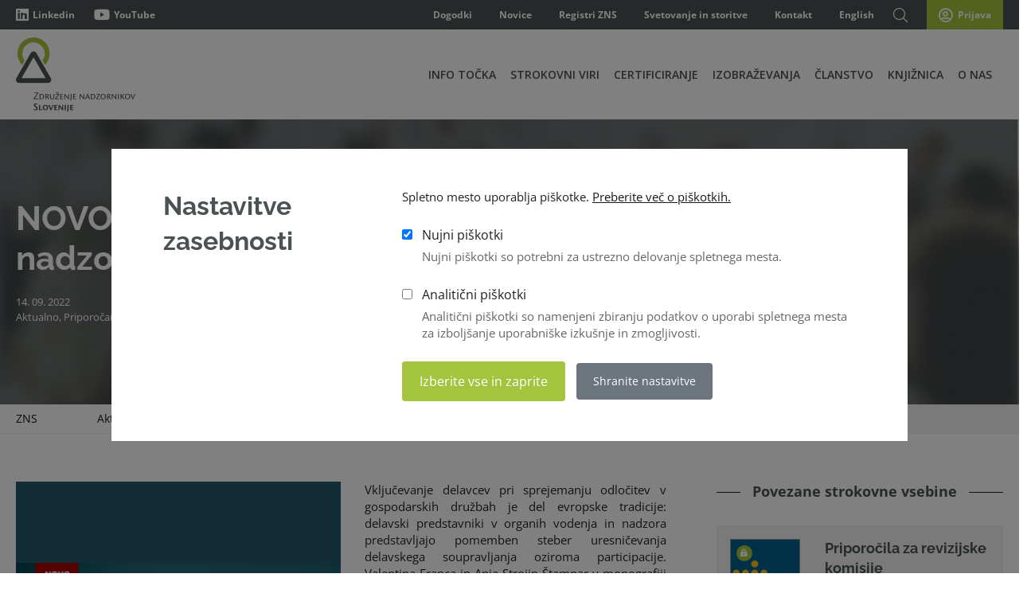

--- FILE ---
content_type: text/html; charset=UTF-8
request_url: https://www.zdruzenje-ns.si/aktualno/novice/novo-delavski-predstavniki-v-organih-vodenja-in-nadzora-gospodarskih-druzb-2022-09-14
body_size: 14808
content:
<!DOCTYPE html>
<html lang="sl">
<head>
    
    

    <title>NOVO: Delavski predstavniki v organih vodenja in nadzora gospodarskih družb | Združenje nadzornikov Slovenije</title>
    <link href="https://fonts.googleapis.com/css2?family=Open+Sans:wght@300;400;600;700&family=Raleway:wght@600;700&display=swap"
          rel="stylesheet">

            <meta http-equiv="Content-Type" content="text/html; charset=UTF-8">            <meta name="description" content="">            <meta name="author" content="Projekt">            <meta name="web_author" content="Creatim RP"/>            <meta name="robots"
              content="all">    <link rel="canonical" href="https://www.zdruzenje-ns.si/aktualno/novice/novo-delavski-predstavniki-v-organih-vodenja-in-nadzora-gospodarskih-druzb-2022-09-14" /> 
            <!-- Google Tag Manager -->
        <script>(function(w,d,s,l,i){w[l]=w[l]||[];w[l].push({'gtm.start':
                    new Date().getTime(),event:'gtm.js'});var f=d.getElementsByTagName(s)[0],
                j=d.createElement(s),dl=l!='dataLayer'?'&l='+l:'';j.async=true;j.src=
                'https://www.googletagmanager.com/gtm.js?id='+i+dl;f.parentNode.insertBefore(j,f);
            })(window,document,'script','dataLayer','GTM-KDBG748');</script>
        <!-- End Google Tag Manager -->
    

            <meta name="viewport" content="width=device-width, height=device-height, initial-scale=1.0, user-scalable=yes">
        <meta name="mobile-web-app-capable" content="yes">
        <meta name="apple-mobile-web-app-capable" content="yes"/>
        <meta name="apple-mobile-web-app-status-bar-style" content="black">
    
            <link rel="shortcut icon" href="/images/favicon/favicon.ico">
<link rel="apple-touch-icon" sizes="57x57" href="/images/favicon/apple-icon-57x57.png">
<link rel="apple-touch-icon" sizes="60x60" href="/images/favicon/apple-icon-60x60.png">
<link rel="apple-touch-icon" sizes="72x72" href="/images/favicon/apple-icon-72x72.png">
<link rel="apple-touch-icon" sizes="76x76" href="/images/favicon/apple-icon-76x76.png">
<link rel="apple-touch-icon" sizes="114x114" href="/images/favicon/apple-icon-114x114.png">
<link rel="apple-touch-icon" sizes="120x120" href="/images/favicon/apple-icon-120x120.png">
<link rel="apple-touch-icon" sizes="144x144" href="/images/favicon/apple-icon-144x144.png">
<link rel="apple-touch-icon" sizes="152x152" href="/images/favicon/apple-icon-152x152.png">
<link rel="apple-touch-icon" sizes="180x180" href="/images/favicon/apple-icon-180x180.png">
<link rel="icon" type="image/png" sizes="192x192"  href="/images/favicon/android-icon-192x192.png">
<link rel="icon" type="image/png" sizes="32x32" href="/images/favicon/favicon-32x32.png">
<link rel="icon" type="image/png" sizes="96x96" href="/images/favicon/favicon-96x96.png">
<link rel="icon" type="image/png" sizes="16x16" href="/images/favicon/favicon-16x16.png">
<link rel="manifest" href="/images/favicon/manifest.json">
<meta name="msapplication-TileColor" content="#ffffff">
<meta name="msapplication-TileImage" content="/images/favicon/ms-icon-144x144.png">
<meta name="theme-color" content="#ffffff">    
            <meta property="og:type" content="website">
<meta property="og:image" content="https://www.zdruzenje-ns.si/imagine_cache/og/uploads/news/2021/delavski_predstavniki_560.png">
<meta property="og:site_name" content="Združenje nadzornikov Slovenije">
<meta property="og:url" content="https://www.zdruzenje-ns.si/aktualno/novice/novo-delavski-predstavniki-v-organih-vodenja-in-nadzora-gospodarskih-druzb-2022-09-14">
<meta property="og:description" content="">
<meta name="twitter:card" content="summary">
<meta name="twitter:image" content="https://www.zdruzenje-ns.si/imagine_cache/og/uploads/news/2021/delavski_predstavniki_560.png">
<meta name="twitter:site" content="@ZNS">
<meta name="twitter:creator" content="@ZNS">
<meta name="twitter:url" content="https://www.zdruzenje-ns.si/aktualno/novice/novo-delavski-predstavniki-v-organih-vodenja-in-nadzora-gospodarskih-druzb-2022-09-14">
<meta name="twitter:description" content="">
    
            <meta name="geo.region" content="SI-052"/>
        <meta name="geo.placename" content="Šenčur"/>
        <meta name="geo.position" content="46.238258;14.411203"/>
        <meta name="ICBM" content="46.238258, 14.411203"/>
    
            <link rel="stylesheet" href="/build/frontend.6fa8bc7a.css">
    
                    <script type="text/javascript">
                        var recaptcha_site_key = "6LccgBoUAAAAADAhfHBOlNwei4PW-_ZylNA75Xse";
                        var ajaxPath = '/sl/_ajax';
        </script>
        <script type="text/javascript">
    var notices = { generalErrorTitle: 'Obrazec vsebuje napake.', generalErrorDescription: 'Prosimo, preverite označena polja in poskusite znova.', generalErrorRequired: 'To polje je obvezno', generalErrorMail: 'Vnesite veljaven e-naslov. Primer: ime@domena.si.', generalErrorPostNumber: 'Vnesite pravilno poštno številko. Primer: 1000.', generalErrorVatNumber: 'Vnesite pravilno davčno številko. Primer: 1234567.', generalErrorNumber: 'Vnesite veljavno številko.', generalErrorDigit: 'Vnesite samo števke.', generalErrorDate: 'Vnesite pravilen datum. Primer: 01.01.2026.', generalErrorEqual: 'Vnesite enako vrednost kot v zgornjem polju.' };

    var oldBrowser = { title: 'oldBrowser.title', description1: 'oldBrowser.description1', description2: 'oldBrowser.description2', options: 'oldBrowser.options', options1: 'oldBrowser.options.1', options2: 'oldBrowser.options.2', options3: 'oldBrowser.options.3', ux: 'oldBrowser.ux', installation: 'oldBrowser.installation', sorry: 'oldBrowser.sorry' };

    var backText = 'Nazaj';
    var is_iOS = false;    var is_mobile = false;    var is_tablet = false;    var is_ipad = false;    var is_iphone = false;    var is_android = false;
    var currentLang = 'sl';
    var gmap_lat = 46.2376277;    var gmap_lng = 14.3855648;    var gmap_zoom = 10;</script>        

        <script src="/build/runtime.d94b3b43.js"></script><script src="/build/0.01fae393.js"></script><script src="/build/1.c0acb57a.js"></script><script src="/build/frontend.ac15358d.js"></script>

                                
        <script>
            FontAwesomeConfig = {searchPseudoElements: true};
        </script>

        <script src="//kit.fontawesome.com/61db848ba1.js"></script>

                        
        <!-- MailerLite Universal -->
        <script>
            (function(m,a,i,l,e,r){ m['MailerLiteObject']=e;function f(){
                var c={ a:arguments,q:[]};var r=this.push(c);return "number"!=typeof r?r:f.bind(c.q);}
                f.q=f.q||[];m[e]=m[e]||f.bind(f.q);m[e].q=m[e].q||f.q;r=a.createElement(i);
                var _=a.getElementsByTagName(i)[0];r.async=1;r.src=l+'?v'+(~~(new Date().getTime()/1000000));
                _.parentNode.insertBefore(r,_);})(window, document, 'script', 'https://static.mailerlite.com/js/universal.js', 'ml');

            var ml_account = ml('accounts', '2214697', 'w9s5f8o8z5', 'load');
        </script>
        <!-- End MailerLite Universal -->

        

    
            <!--[if lte IE 10]>
        <meta http-equiv="X-UA-Compatible" content="IE=edge"/>
        <![endif]-->
    </head>

<body class="language-sl">
            <!-- Google Tag Manager (noscript) -->
        <noscript><iframe src="https://www.googletagmanager.com/ns.html?id=GTM-KDBG748"
                          height="0" width="0" style="display:none;visibility:hidden"></iframe></noscript>
        <!-- End Google Tag Manager (noscript) -->
    

    <div class="offcanvas-menu-overlay"></div>
<div class="canvas-open">
    <i class="fal fa-bars"></i>
</div>
<div class="offcanvas-menu-wrapper">
    <div class="canvas-close">
        <i class="fal fa-times-circle"></i>
    </div>
    <div class="search-icon  search-switch">
        <i class="fal fa-search"></i>
    </div>
    <div class="header-configure-area">
        <ul class="language-option">
                                                 </ul>
    </div>
    <nav class="mainmenu mobile-menu">

                    
                
    
        
            
                            
                                <ul class="level level-1">
            
            <li class="levelItem levelItem-1">
                <a                                                href="/info-tocka">
                                                            Info točka</a>
                                                
    
            
            
            
            
            
            
            
            
            
                    
                            </li>
            
            
        
            
            
            <li class="levelItem levelItem-1">
                <a                        class="hasChild"                         href="/stroka">
                    
                                                            Strokovni viri</a>
                                                
    
        
                            <div class="child">
                            
                            
                                <ul class="level level-2">
            
            <li class="levelItem levelItem-2">
                <a                                                href="/stroka/digitalizacija">
                                                            Digitalizacija NS</a>
                                                
    
            
                    
                            </li>
            
            
        
            
            
            <li class="levelItem levelItem-2">
                <a                                                href="/stroka/enotirni-sistem-upravljanja-druzb">
                                                            Enotirni sistem</a>
                            </li>
            
            
        
            
            
            <li class="levelItem levelItem-2">
                <a                                                href="/stroka/kadrovanje">
                                                            Kadrovanje NS</a>
                            </li>
            
            
        
            
            
            <li class="levelItem levelItem-2">
                <a                                                href="/stroka/kadrovanje-uprav">
                                                            Kadrovanje uprav</a>
                            </li>
            
            
        
            
            
            <li class="levelItem levelItem-2">
                <a                                                href="/stroka/korporativna-integriteta">
                                                            Korporativna integriteta</a>
                            </li>
            
            
        
            
            
            <li class="levelItem levelItem-2">
                <a                                                href="/stroka/kibernetska-varnost">
                                                            Kibernetska varnost</a>
                            </li>
            
            
        
            
            
            <li class="levelItem levelItem-2">
                <a                                                href="/stroka/korporacijsko-upravljanje">
                                                            Korporacijsko upravljanje</a>
                            </li>
            
            
        
            
            
            <li class="levelItem levelItem-2">
                <a                                                href="/stroka/nagrajevanje">
                                                            Nagrajevanje uprave in NS</a>
                            </li>
            
            
        
            
            
            <li class="levelItem levelItem-2">
                <a                                                href="/stroka/neodvisnost">
                                                            Nasprotje interesov</a>
                            </li>
            
            
        
            
            
            <li class="levelItem levelItem-2">
                <a                                                href="/stroka/profesionalna-etika">
                                                            Profesionalna etika</a>
                            </li>
            
            
        
            
            
            <li class="levelItem levelItem-2">
                <a                                                href="/stroka/raznolikost">
                                                            Raznolikost</a>
                                                
    
                    
                            </li>
            
            
        
            
            
            <li class="levelItem levelItem-2">
                <a                                                href="/stroka/revizijske-komisije">
                                                            Revizijske komisije NS</a>
                            </li>
            
            
        
            
            
            <li class="levelItem levelItem-2">
                <a                                                href="/stroka/samoocenjevanje">
                                                            Samoocenjevanje NS</a>
                            </li>
            
            
        
            
            
            <li class="levelItem levelItem-2">
                <a                                                href="/stroka/sekretarji">
                                                            Sekretarji NS</a>
                            </li>
            
            
        
            
            
            <li class="levelItem levelItem-2">
                <a                                                href="/stroka/skupscine">
                                                            Skupščine</a>
                            </li>
            
            
        
            
            
            <li class="levelItem levelItem-2">
                <a                                                href="/stroka/sodelovanje-upravljanje">
                                                            Sodelovanje delavcev pri upravljanju</a>
                            </li>
            
            
        
            
            
            <li class="levelItem levelItem-2">
                <a                        class="hasChild"                         href="/stroka/trajnostno-poslovanje">
                    
                                                            Trajnostno poslovanje</a>
                                                
    
        
                            <div class="child">
                            
                            
                                <ul class="level level-3">
            
            <li class="levelItem levelItem-3">
                <a                                                href="/stroka/trajnostno-poslovanje/chapter-zero-slovenia">
                                                            Chapter Zero Slovenia</a>
                            </li>
            
                </ul>            </div>
            
                            </li>
            
            
        
            
            
            <li class="levelItem levelItem-2">
                <a                                                href="/stroka/umetnainteligenca">
                                                            Umetna inteligenca</a>
                            </li>
            
            
        
            
            
            <li class="levelItem levelItem-2">
                <a                                                href="/stroka/vodenje-in-delo">
                                                            Vodenje in delo NS</a>
                            </li>
            
            
        
            
            
            <li class="levelItem levelItem-2">
                <a                                                href="/stroka/zavarovanje-odgovornosti">
                                                            Zavarovanje odgovornosti</a>
                            </li>
            
                </ul>            </div>
            
                            </li>
            
            
        
            
            
            <li class="levelItem levelItem-1">
                <a                        class="hasChild"                         href="/certificiranje">
                    
                                                            Certificiranje</a>
                                                
    
        
                            <div class="child">
                            
                            
                                <ul class="level level-2">
            
            <li class="levelItem levelItem-2">
                <a                        class="hasChild"                         href="/certificiranje/izobrazevanje-nadzorniki">
                    
                                                            Izobraževanje za nadzornike</a>
                                                
    
        
                            <div class="child">
                            
                            
                                <ul class="level level-3">
            
            <li class="levelItem levelItem-3">
                <a                                                href="/certificiranje/izobrazevanje-nadzorniki/register">
                                                            Register imetnikov potrdila</a>
                            </li>
            
            
        
            
            
            <li class="levelItem levelItem-3">
                <a                                                href="/certificiranje/izobrazevanje-nadzorniki/test-znanja">
                                                            Test za nadzornike</a>
                                                
    
                    
                            </li>
            
            
        
            
            
            <li class="levelItem levelItem-3">
                <a                                                href="/certificiranje/izobrazevanje-nadzorniki/pogosta-vprasanja">
                                                            Pogosta vprašanja</a>
                            </li>
            
                </ul>            </div>
            
                            </li>
            
            
        
            
            
            <li class="levelItem levelItem-2">
                <a                        class="hasChild"                         href="/certifikat-zns">
                    
                                                            Certifikat ZNS</a>
                                                
    
        
                            <div class="child">
                            
                            
                                <ul class="level level-3">
            
            <li class="levelItem levelItem-3">
                <a                                                href="/certificiranje/register-imetnikov-certifikata">
                                                            Register imetnikov Certifikata</a>
                            </li>
            
            
        
            
            
            <li class="levelItem levelItem-3">
                <a                                                href="/certificiranje/postopek-pridobitve">
                                                            Postopek pridobitve</a>
                            </li>
            
            
        
            
            
            <li class="levelItem levelItem-3">
                <a                                                href="/certificiranje/certifikat-zns/preizkus-znanja">
                                                            Preizkus znanja</a>
                                                
    
                    
                            </li>
            
            
        
            
            
            <li class="levelItem levelItem-3">
                <a                                                href="/certificiranje/izpit">
                                                            Izpit</a>
                            </li>
            
            
        
            
            
            <li class="levelItem levelItem-3">
                <a                                                href="/certificiranje/obnavljanje">
                                                            Obnavljanje</a>
                                                
    
            
                    
                            </li>
            
            
        
            
            
            <li class="levelItem levelItem-3">
                <a                                                href="/certificiranje/certifikat-zns-plus">
                                                            Certifikat ZNS Plus</a>
                            </li>
            
            
        
            
            
            <li class="levelItem levelItem-3">
                <a                                                href="/certificiranje/akti-in-dokumentacija">
                                                            Akti in dokumentacija</a>
                            </li>
            
            
                </ul>            </div>
            
                            </li>
            
            
        
            
            
            <li class="levelItem levelItem-2">
                <a                                                href="/certificiranje/the-european-board-diploma">
                                                            The European Board Diploma</a>
                            </li>
            
                </ul>            </div>
            
                            </li>
            
            
        
            
            
            <li class="levelItem levelItem-1">
                <a                        class="hasChild"                         href="/izobrazevanje">
                    
                                                            Izobraževanja</a>
                                                
    
        
                            <div class="child">
                            
                            
                                <ul class="level level-2">
            
            <li class="levelItem levelItem-2">
                <a                                                href="/izobrazevanje/koledar-dogodkov">
                                                            Koledar dogodkov</a>
                            </li>
            
            
        
            
            
            <li class="levelItem levelItem-2">
                <a                                                href="/certificiranje/izobrazevanje-nadzorniki">
                                                            Izobraževanje za nadzornike</a>
                            </li>
            
            
        
            
            
            <li class="levelItem levelItem-2">
                <a                                                href="/izobrazevanje/clani">
                                                            Izobraževanje za člane RK</a>
                            </li>
            
            
        
            
            
            <li class="levelItem levelItem-2">
                <a                                                href="/izobrazevanje/delavski-predstavniki">
                                                            Izobraževanje za delavske predstavnike v NS</a>
                            </li>
            
            
        
            
            
            <li class="levelItem levelItem-2">
                <a                                                href="/izobrazevanje/sekretarji">
                                                            Izobraževanje za sekretarje</a>
                                                
    
            
                    
                            </li>
            
            
        
            
            
            <li class="levelItem levelItem-2">
                <a                                                href="/izobrazevanje/konference-korporacijskega-upravljanja">
                                                            Konference korporacijskega upravljanja</a>
                            </li>
            
            
        
            
            
            <li class="levelItem levelItem-2">
                <a                                                href="/izobrazevanje/clanska-srecanja">
                                                            Članska srečanja</a>
                                                
    
                    
                            </li>
            
            
        
            
            
            <li class="levelItem levelItem-2">
                <a                                                href="/izobrazevanje/programi-narocnika">
                                                            Programi za naročnika</a>
                            </li>
            
                </ul>            </div>
            
                            </li>
            
            
            
        
            
            
            <li class="levelItem levelItem-1">
                <a                        class="hasChild"                         href="/clanstvo/clanstvo">
                    
                                                            Članstvo</a>
                                                
    
        
                            <div class="child">
                            
                            
                                <ul class="level level-2">
            
            <li class="levelItem levelItem-2">
                <a                                                href="/clanstvo/clanstvo">
                                                            Članstvo</a>
                            </li>
            
            
        
            
            
            <li class="levelItem levelItem-2">
                <a                                                href="/clanstvo/korporativno-clanstvo">
                                                            Korporativno članstvo</a>
                            </li>
            
            
        
            
            
            <li class="levelItem levelItem-2">
                <a                                                href="/clanstvo/prednosti">
                                                            Prednosti članstva</a>
                            </li>
            
            
        
            
            
            <li class="levelItem levelItem-2">
                <a                                                href="https://www.zdruzenje-ns.si/clanske-strani/registracija" target="_blank">
                                                            Včlanitev</a>
                            </li>
            
            
        
            
            
            <li class="levelItem levelItem-2">
                <a                        class="hasChild"                         href="/clanstvo/pogosta-vprasanja">
                    
                                                            Pogosta vprašanja</a>
                                                
    
        
                            <div class="child">
                            
                            
                                <ul class="level level-3">
            
            <li class="levelItem levelItem-3">
                <a                                                href="/clanstvo/pogosta-vprasanja/boniteta">
                                                            Boniteta</a>
                            </li>
            
                </ul>            </div>
            
                            </li>
            
            
        
            
            
            <li class="levelItem levelItem-2">
                <a                                                href="/clanske-strani">
                                                            Moj profil</a>
                            </li>
            
                </ul>            </div>
            
                            </li>
            
            
            
            
        
            
            
            <li class="levelItem levelItem-1">
                <a                        class="hasChild"                         href="/knjiznica">
                    
                                                            Knjižnica</a>
                                                
    
        
                            <div class="child">
                            
                            
                                <ul class="level level-2">
            
            <li class="levelItem levelItem-2">
                <a                                                href="/knjiznica/priporocila-in-kodeksi">
                                                            Priporočila in kodeksi</a>
                            </li>
            
            
        
            
            
            <li class="levelItem levelItem-2">
                <a                                                href="/knjiznica/stalisca-zns">
                                                            Stališča ZNS</a>
                            </li>
            
            
            
        
            
            
            <li class="levelItem levelItem-2">
                <a                                                href="/knjiznica/pravni-nasveti-za-clane-zns">
                                                            Pravni nasveti za člane ZNS</a>
                            </li>
            
            
            
        
            
            
            <li class="levelItem levelItem-2">
                <a                                                href="/knjiznica/raziskave-zns-in-partnerjev">
                                                            Raziskave in študije</a>
                            </li>
            
            
        
            
            
            <li class="levelItem levelItem-2">
                <a                                                href="/knjiznica/gradiva-iz-izobrazevanj">
                                                            Gradiva iz izobraževanj</a>
                            </li>
            
            
        
            
            
            <li class="levelItem levelItem-2">
                <a                                                href="/knjiznica/zakonodaja">
                                                            Zakonodaja</a>
                            </li>
            
            
        
            
            
            <li class="levelItem levelItem-2">
                <a                        class="hasChild"                         href="/knjiznica/videoteka">
                    
                                                            Videoteka</a>
                                                
    
        
                            <div class="child">
                            
                            
                                <ul class="level level-3">
            
            <li class="levelItem levelItem-3">
                <a                                                href="/knjiznica/videoteka/ecoda">
                                                            ecoDa</a>
                            </li>
            
                </ul>            </div>
            
                            </li>
            
            
            
            
                </ul>            </div>
            
                            </li>
            
            
        
            
            
            <li class="levelItem levelItem-1">
                <a                        class="hasChild"                         href="/o-nas">
                    
                                                            O nas</a>
                                                
    
        
                            <div class="child">
                            
                            
                                <ul class="level level-2">
            
            <li class="levelItem levelItem-2">
                <a                                                href="/o-nas/vizitka">
                                                            Vizitka</a>
                                                
    
                    
                            </li>
            
            
        
            
            
            <li class="levelItem levelItem-2">
                <a                                                href="/o-nas/organi-zns">
                                                            Organi ZNS</a>
                            </li>
            
            
        
            
            
            <li class="levelItem levelItem-2">
                <a                                                href="/o-nas/delovne-skupine">
                                                            Delovne skupine</a>
                            </li>
            
            
        
            
            
            <li class="levelItem levelItem-2">
                <a                                                href="/o-nas/mednarodno-sodelovanje-zns">
                                                            Mednarodno sodelovanje</a>
                                                
    
                    
                            </li>
            
            
        
            
            
            <li class="levelItem levelItem-2">
                <a                                                href="/o-nas/mediakit">
                                                            Mediakit</a>
                            </li>
            
            
            
            
                </ul>            </div>
            
                            </li>
            
            
            
            
            
            
            
            
            
                </ul>    

            </nav>
    <div class="top-social">
        <a href="https://www.linkedin.com/company/slovenian-directors'%E2%80%8B-association/" target="_blank" title="ZNS LinkedIn"><i class="fab fa-linkedin-in" aria-hidden="true"></i></a>
        <a href="https://www.youtube.com/channel/UCzh_vAWWY2RKExY9kMswQFA" target="_blank" title="ZNS Youtube"><i class="fab fa-youtube" aria-hidden="true"></i></a>
    </div>
    <ul class="top-widget">
        <li><i class="fa fa-phone"></i><a href="tel:+38615308640">+386 1 530 86 40</a> </li>
        <li><i class="fa fa-envelope"></i> <a class="mail" href="#" title="info@zdruzenje-ns.si">info@zdruzenje-ns.si</a></li>
    </ul>
</div>














            
<!-- Header Section Begin -->
<header class="header-section">
    <div class="top-nav">
        <div class="container">
            <div class="row no-gutters">
                <div class="col-lg-3 col-xs-12 col-sm-12 col-md-4">
                    <ul class="tn-left">
                        <li class="top-portal"><a href="https://www.linkedin.com/company/slovenian-directors'%E2%80%8B-association/" target="_blank" title="Linkedin Združenje nadzornikov Slovenije"><i class="fab fa-linkedin"></i>Linkedin</a></li>
                        <li class="top-portal"><a href="https://www.youtube.com/channel/UCzh_vAWWY2RKExY9kMswQFA" target="_blank" title="Youtube Združenje nadzornikov Slovenije"><i class="fab fa-youtube"></i>YouTube</a></li>
                    </ul>
                </div>
                <div class="col-lg-9 col-xs-12 col-sm-12 col-md-8">
                    <ul class="tn-right">
                                                

                                                    <li><a href="/aktualno/dogodki" title="Dogodki Združenja nadzornikov Slovenije">Dogodki</a></li>
                            <li><a href="/aktualno/novice" title="Novice">Novice</a></li>
                            <li class="d-none d-xl-inline-block"><a href="/registri" title="Registri ZNS">Registri ZNS</a></li>
                            <li class="d-none d-xl-inline-block"><a href="/svetovanje-storitve" title="Svetovanje in storitve Združenju nadzornikov Slovenije">Svetovanje in storitve</a></li>
                            <li class="d-none d-xl-inline-block"><a href="/o-nas/vizitka" title="Kontakt Združenje nadzornikov Slovenije">Kontakt</a></li>
                            <li><a href="/en">English</a></li>
                            <li class="d-none d-lg-inline-block">
                                <div class="search-switch">
                                    <i class="fal fa-search"></i>
                                </div>
                            </li>
                                                            <li><a href="/clanske-strani" class="login" title="Prijava v Moj račun"><i class="far fa-user-circle"></i>Prijava</a></li>
                                                                        </ul>

                </div>
            </div>
        </div>
    </div>
    <div class="menu-item">
        <div class="container">
            <div class="row">
                <div class="col-lg-2">
                                            <div class="logo" itemscope itemtype="http://schema.org/Corporation">
			<a href="/" itemprop="url" title="Na prvo stran">
		<img src="/images/logos/logo.png" alt="Logo image name" itemprop="image" />
			<span class="brand" itemprop="brand">.zdruzenje-ns.si</span>
		<span id="strapline" itemprop="description">Izdelava spletnih aplikacij, portalov in trgovin</span>
		<span class="fn org" itemprop="fn org">.zdruzenje-ns.si</span>
	</a>
</div>




                                    </div>
                <div class="col-lg-10 menu-desktop">
                    <div class="nav-menu">

                                                    <nav class="mainmenu" role="navigation sitemap" itemscope itemtype="http://schema.org/WebSite">
            
    
            
                
                                                                                                                                                                                                                                                                                                                                                                                                                                                                                                                                                                                                                                                                                                                                                                                                                                                                                                                                                                                                                                                                
                <ul aria-label="main" itemscope itemtype="http://schema.org/SiteNavigationElement">
                <li class="">
                    <a href="/info-tocka">Info točka</a>
                                                                
                
                                    
                    
                    
                    
                    
                    
                    
                    
                    
                    
        


        
    
                                    </li>

                
                                                    
            
                                                                                                                                                                                                                                                                                                                                                                                                                                                                                                                                                                                                                                                                                                                                                                                                                                                                                                                                                                                                                                                
                
                <li class="">
                    <a href="/stroka">Strokovni viri</a>
                                                                
                
                                                                                                                                                                                                                                                                                                                                                                                                                                                                                                                                                                                                                                                                                                                                                                                                                                                                                                                                                                                                                                                                                                                                                                                                                                                                                                                                                                                                                                                                                                                                                                                                                                                                                                                                    
                <ul class="dropdown ">
                <li class="">
                    <a href="/stroka/digitalizacija">Digitalizacija NS</a>
                                                                
                
                                    
                    
        


        
    
                                    </li>

                
                
            
                                                                                                                                                                                                                                                                                                                                                                                                                                                                                                                                                                                                                                                                                                                                                                                                                                                                                                                                                                                                                                                                                                                                                                                                                                                                                                                                                                                                                                                                                                                                                                                                                                                                                                                    
                
                <li class="">
                    <a href="/stroka/enotirni-sistem-upravljanja-druzb">Enotirni sistem</a>
                                                        </li>

                
                
            
                                                                                                                                                                                                                                                                                                                                                                                                                                                                                                                                                                                                                                                                                                                                                                                                                                                                                                                                                                                                                                                                                                                                                                                                                                                                                                                                                                                                                                                                                                                                                                                                                                                                                                                    
                
                <li class="">
                    <a href="/stroka/kadrovanje">Kadrovanje NS</a>
                                                        </li>

                
                
            
                                                                                                                                                                                                                                                                                                                                                                                                                                                                                                                                                                                                                                                                                                                                                                                                                                                                                                                                                                                                                                                                                                                                                                                                                                                                                                                                                                                                                                                                                                                                                                                                                                                                                                                    
                
                <li class="">
                    <a href="/stroka/kadrovanje-uprav">Kadrovanje uprav</a>
                                                        </li>

                
                
            
                                                                                                                                                                                                                                                                                                                                                                                                                                                                                                                                                                                                                                                                                                                                                                                                                                                                                                                                                                                                                                                                                                                                                                                                                                                                                                                                                                                                                                                                                                                                                                                                                                                                                                                    
                
                <li class="">
                    <a href="/stroka/korporativna-integriteta">Korporativna integriteta</a>
                                                        </li>

                
                
            
                                                                                                                                                                                                                                                                                                                                                                                                                                                                                                                                                                                                                                                                                                                                                                                                                                                                                                                                                                                                                                                                                                                                                                                                                                                                                                                                                                                                                                                                                                                                                                                                                                                                                                                    
                
                <li class="">
                    <a href="/stroka/kibernetska-varnost">Kibernetska varnost</a>
                                                        </li>

                
                
            
                                                                                                                                                                                                                                                                                                                                                                                                                                                                                                                                                                                                                                                                                                                                                                                                                                                                                                                                                                                                                                                                                                                                                                                                                                                                                                                                                                                                                                                                                                                                                                                                                                                                                                                    
                
                <li class="">
                    <a href="/stroka/korporacijsko-upravljanje">Korporacijsko upravljanje</a>
                                                        </li>

                
                
            
                                                                                                                                                                                                                                                                                                                                                                                                                                                                                                                                                                                                                                                                                                                                                                                                                                                                                                                                                                                                                                                                                                                                                                                                                                                                                                                                                                                                                                                                                                                                                                                                                                                                                                                    
                
                <li class="">
                    <a href="/stroka/nagrajevanje">Nagrajevanje uprave in NS</a>
                                                        </li>

                
                
            
                                                                                                                                                                                                                                                                                                                                                                                                                                                                                                                                                                                                                                                                                                                                                                                                                                                                                                                                                                                                                                                                                                                                                                                                                                                                                                                                                                                                                                                                                                                                                                                                                                                                                                                    
                
                <li class="">
                    <a href="/stroka/neodvisnost">Nasprotje interesov</a>
                                                        </li>

                
                
            
                                                                                                                                                                                                                                                                                                                                                                                                                                                                                                                                                                                                                                                                                                                                                                                                                                                                                                                                                                                                                                                                                                                                                                                                                                                                                                                                                                                                                                                                                                                                                                                                                                                                                                                    
                
                <li class="">
                    <a href="/stroka/profesionalna-etika">Profesionalna etika</a>
                                                        </li>

                
                
            
                                                                                                                                                                                                                                                                                                                                                                                                                                                                                                                                                                                                                                                                                                                                                                                                                                                                                                                                                                                                                                                                                                                                                                                                                                                                                                                                                                                                                                                                                                                                                                                                                                                                                                                    
                
                <li class="">
                    <a href="/stroka/raznolikost">Raznolikost</a>
                                                                
                
                                    
        


        
    
                                    </li>

                
                
            
                                                                                                                                                                                                                                                                                                                                                                                                                                                                                                                                                                                                                                                                                                                                                                                                                                                                                                                                                                                                                                                                                                                                                                                                                                                                                                                                                                                                                                                                                                                                                                                                                                                                                                                    
                
                <li class="">
                    <a href="/stroka/revizijske-komisije">Revizijske komisije NS</a>
                                                        </li>

                
                
            
                                                                                                                                                                                                                                                                                                                                                                                                                                                                                                                                                                                                                                                                                                                                                                                                                                                                                                                                                                                                                                                                                                                                                                                                                                                                                                                                                                                                                                                                                                                                                                                                                                                                                                                    
                
                <li class="">
                    <a href="/stroka/samoocenjevanje">Samoocenjevanje NS</a>
                                                        </li>

                
                
            
                                                                                                                                                                                                                                                                                                                                                                                                                                                                                                                                                                                                                                                                                                                                                                                                                                                                                                                                                                                                                                                                                                                                                                                                                                                                                                                                                                                                                                                                                                                                                                                                                                                                                                                    
                
                <li class="">
                    <a href="/stroka/sekretarji">Sekretarji NS</a>
                                                        </li>

                
                
            
                                                                                                                                                                                                                                                                                                                                                                                                                                                                                                                                                                                                                                                                                                                                                                                                                                                                                                                                                                                                                                                                                                                                                                                                                                                                                                                                                                                                                                                                                                                                                                                                                                                                                                                    
                
                <li class="">
                    <a href="/stroka/skupscine">Skupščine</a>
                                                        </li>

                
                
            
                                                                                                                                                                                                                                                                                                                                                                                                                                                                                                                                                                                                                                                                                                                                                                                                                                                                                                                                                                                                                                                                                                                                                                                                                                                                                                                                                                                                                                                                                                                                                                                                                                                                                                                    
                
                <li class="">
                    <a href="/stroka/sodelovanje-upravljanje">Sodelovanje delavcev pri upravljanju</a>
                                                        </li>

                
                
            
                                                                                                                                                                                                                                                                                                                                                                                                                                                                                                                                                                                                                                                                                                                                                                                                                                                                                                                                                                                                                                                                                                                                                                                                                                                                                                                                                                                                                                                                                                                                                                                                                                                                                                                    
                
                <li class="">
                    <a href="/stroka/trajnostno-poslovanje">Trajnostno poslovanje</a>
                                                                
                
                                                                                                                                                    
                <ul class="dropdown ">
                <li class="">
                    <a href="/stroka/trajnostno-poslovanje/chapter-zero-slovenia">Chapter Zero Slovenia</a>
                                                        </li>

                
                
            
        


                                            </ul>
        
    
                                    </li>

                
                
            
                                                                                                                                                                                                                                                                                                                                                                                                                                                                                                                                                                                                                                                                                                                                                                                                                                                                                                                                                                                                                                                                                                                                                                                                                                                                                                                                                                                                                                                                                                                                                                                                                                                                                                                    
                
                <li class="">
                    <a href="/stroka/umetnainteligenca">Umetna inteligenca</a>
                                                        </li>

                
                
            
                                                                                                                                                                                                                                                                                                                                                                                                                                                                                                                                                                                                                                                                                                                                                                                                                                                                                                                                                                                                                                                                                                                                                                                                                                                                                                                                                                                                                                                                                                                                                                                                                                                                                                                    
                
                <li class="">
                    <a href="/stroka/vodenje-in-delo">Vodenje in delo NS</a>
                                                        </li>

                
                
            
                                                                                                                                                                                                                                                                                                                                                                                                                                                                                                                                                                                                                                                                                                                                                                                                                                                                                                                                                                                                                                                                                                                                                                                                                                                                                                                                                                                                                                                                                                                                                                                                                                                                                                                    
                
                <li class="">
                    <a href="/stroka/zavarovanje-odgovornosti">Zavarovanje odgovornosti</a>
                                                        </li>

                
                
            
        


                                            </ul>
        
    
                                    </li>

                
                                                    
            
                                                                                                                                                                                                                                                                                                                                                                                                                                                                                                                                                                                                                                                                                                                                                                                                                                                                                                                                                                                                                                                
                
                <li class="">
                    <a href="/certificiranje">Certificiranje</a>
                                                                
                
                                                                                                                                                                                                                                                                                                                    
                <ul class="dropdown ">
                <li class="">
                    <a href="/certificiranje/izobrazevanje-nadzorniki">Izobraževanje za nadzornike</a>
                                                                
                
                                                                                                                                                                                                                                                                                                                    
                <ul class="dropdown ">
                <li class="">
                    <a href="/certificiranje/izobrazevanje-nadzorniki/register">Register imetnikov potrdila</a>
                                                        </li>

                
                
            
                                                                                                                                                                                                                                                                                                    
                
                <li class="">
                    <a href="/certificiranje/izobrazevanje-nadzorniki/test-znanja">Test za nadzornike</a>
                                                                
                
                                    
        


        
    
                                    </li>

                
                
            
                                                                                                                                                                                                                                                                                                    
                
                <li class="">
                    <a href="/certificiranje/izobrazevanje-nadzorniki/pogosta-vprasanja">Pogosta vprašanja</a>
                                                        </li>

                
                
            
        


                                            </ul>
        
    
                                    </li>

                
                
            
                                                                                                                                                                                                                                                                                                    
                
                <li class="">
                    <a href="/certifikat-zns">Certifikat ZNS</a>
                                                                
                
                                                                                                                                                                                                                                                                                                                                                                                                                                                                                                                                                                                                                                                                                        
                <ul class="dropdown ">
                <li class="">
                    <a href="/certificiranje/register-imetnikov-certifikata">Register imetnikov Certifikata</a>
                                                        </li>

                
                
            
                                                                                                                                                                                                                                                                                                                                                                                                                                                                                                                                                                                                                                                                        
                
                <li class="">
                    <a href="/certificiranje/postopek-pridobitve">Postopek pridobitve</a>
                                                        </li>

                
                
            
                                                                                                                                                                                                                                                                                                                                                                                                                                                                                                                                                                                                                                                                        
                
                <li class="">
                    <a href="/certificiranje/certifikat-zns/preizkus-znanja">Preizkus znanja</a>
                                                                
                
                                    
        


        
    
                                    </li>

                
                
            
                                                                                                                                                                                                                                                                                                                                                                                                                                                                                                                                                                                                                                                                        
                
                <li class="">
                    <a href="/certificiranje/izpit">Izpit</a>
                                                        </li>

                
                
            
                                                                                                                                                                                                                                                                                                                                                                                                                                                                                                                                                                                                                                                                        
                
                <li class="">
                    <a href="/certificiranje/obnavljanje">Obnavljanje</a>
                                                                
                
                                    
                    
        


        
    
                                    </li>

                
                
            
                                                                                                                                                                                                                                                                                                                                                                                                                                                                                                                                                                                                                                                                        
                
                <li class="">
                    <a href="/certificiranje/certifikat-zns-plus">Certifikat ZNS Plus</a>
                                                        </li>

                
                
            
                                                                                                                                                                                                                                                                                                                                                                                                                                                                                                                                                                                                                                                                        
                
                <li class="">
                    <a href="/certificiranje/akti-in-dokumentacija">Akti in dokumentacija</a>
                                                        </li>

                
                
            
                    
        


                                            </ul>
        
    
                                    </li>

                
                
            
                                                                                                                                                                                                                                                                                                    
                
                <li class="">
                    <a href="/certificiranje/the-european-board-diploma">The European Board Diploma</a>
                                                        </li>

                
                
            
        


                                            </ul>
        
    
                                    </li>

                
                                                    
            
                                                                                                                                                                                                                                                                                                                                                                                                                                                                                                                                                                                                                                                                                                                                                                                                                                                                                                                                                                                                                                                
                
                <li class="">
                    <a href="/izobrazevanje">Izobraževanja</a>
                                                                
                
                                                                                                                                                                                                                                                                                                                                                                                                                                                                                                                                                                                                                                                                                                                                    
                <ul class="dropdown ">
                <li class="">
                    <a href="/izobrazevanje/koledar-dogodkov">Koledar dogodkov</a>
                                                        </li>

                
                
            
                                                                                                                                                                                                                                                                                                                                                                                                                                                                                                                                                                                                                                                                                                                    
                
                <li class="">
                    <a href="/certificiranje/izobrazevanje-nadzorniki">Izobraževanje za nadzornike</a>
                                                        </li>

                
                
            
                                                                                                                                                                                                                                                                                                                                                                                                                                                                                                                                                                                                                                                                                                                    
                
                <li class="">
                    <a href="/izobrazevanje/clani">Izobraževanje za člane RK</a>
                                                        </li>

                
                
            
                                                                                                                                                                                                                                                                                                                                                                                                                                                                                                                                                                                                                                                                                                                    
                
                <li class="">
                    <a href="/izobrazevanje/delavski-predstavniki">Izobraževanje za delavske predstavnike v NS</a>
                                                        </li>

                
                
            
                                                                                                                                                                                                                                                                                                                                                                                                                                                                                                                                                                                                                                                                                                                    
                
                <li class="">
                    <a href="/izobrazevanje/sekretarji">Izobraževanje za sekretarje</a>
                                                                
                
                                    
                    
        


        
    
                                    </li>

                
                
            
                                                                                                                                                                                                                                                                                                                                                                                                                                                                                                                                                                                                                                                                                                                    
                
                <li class="">
                    <a href="/izobrazevanje/konference-korporacijskega-upravljanja">Konference korporacijskega upravljanja</a>
                                                        </li>

                
                
            
                                                                                                                                                                                                                                                                                                                                                                                                                                                                                                                                                                                                                                                                                                                    
                
                <li class="">
                    <a href="/izobrazevanje/clanska-srecanja">Članska srečanja</a>
                                                                
                
                                    
        


        
    
                                    </li>

                
                
            
                                                                                                                                                                                                                                                                                                                                                                                                                                                                                                                                                                                                                                                                                                                    
                
                <li class="">
                    <a href="/izobrazevanje/programi-narocnika">Programi za naročnika</a>
                                                        </li>

                
                
            
        


                                            </ul>
        
    
                                    </li>

                
                                                    
            
                    
                                                                                                                                                                                                                                                                                                                                                                                                                                                                                                                                                                                                                                                                                                                                                                                                                                                                                                                                                                                                                                                
                
                <li class="">
                    <a href="/clanstvo/clanstvo">Članstvo</a>
                                                                
                
                                                                                                                                                                                                                                                                                                                                                                                                                                                                                                                                                                    
                <ul class="dropdown ">
                <li class="">
                    <a href="/clanstvo/clanstvo">Članstvo</a>
                                                        </li>

                
                
            
                                                                                                                                                                                                                                                                                                                                                                                                                                                                                                                                                    
                
                <li class="">
                    <a href="/clanstvo/korporativno-clanstvo">Korporativno članstvo</a>
                                                        </li>

                
                
            
                                                                                                                                                                                                                                                                                                                                                                                                                                                                                                                                                    
                
                <li class="">
                    <a href="/clanstvo/prednosti">Prednosti članstva</a>
                                                        </li>

                
                
            
                                                                                                                                                                                                                                                                                                                                                                                                                                                                                                                                                    
                
                <li class="">
                    <a href="https://www.zdruzenje-ns.si/clanske-strani/registracija" target="_blank">Včlanitev</a>
                                                        </li>

                
                
            
                                                                                                                                                                                                                                                                                                                                                                                                                                                                                                                                                    
                
                <li class="">
                    <a href="/clanstvo/pogosta-vprasanja">Pogosta vprašanja</a>
                                                                
                
                                                                                                                                                    
                <ul class="dropdown ">
                <li class="">
                    <a href="/clanstvo/pogosta-vprasanja/boniteta">Boniteta</a>
                                                        </li>

                
                
            
        


                                            </ul>
        
    
                                    </li>

                
                
            
                                                                                                                                                                                                                                                                                                                                                                                                                                                                                                                                                    
                
                <li class="">
                    <a href="/clanske-strani">Moj profil</a>
                                                        </li>

                
                
            
        


                                            </ul>
        
    
                                    </li>

                
                                                    
            
                    
                    
                                                                                                                                                                                                                                                                                                                                                                                                                                                                                                                                                                                                                                                                                                                                                                                                                                                                                                                                                                                                                                                
                
                <li class="">
                    <a href="/knjiznica">Knjižnica</a>
                                                                
                
                                                                                                                                                                                                                                                                                                                                                                                                                                                                                                                                                                                                                                                                                                                                                                                                                                        
                <ul class="dropdown ">
                <li class="">
                    <a href="/knjiznica/priporocila-in-kodeksi">Priporočila in kodeksi</a>
                                                        </li>

                
                
            
                                                                                                                                                                                                                                                                                                                                                                                                                                                                                                                                                                                                                                                                                                                                                                                                                        
                
                <li class="">
                    <a href="/knjiznica/stalisca-zns">Stališča ZNS</a>
                                                        </li>

                
                
            
                    
                                                                                                                                                                                                                                                                                                                                                                                                                                                                                                                                                                                                                                                                                                                                                                                                                        
                
                <li class="">
                    <a href="/knjiznica/pravni-nasveti-za-clane-zns">Pravni nasveti za člane ZNS</a>
                                                        </li>

                
                
            
                    
                                                                                                                                                                                                                                                                                                                                                                                                                                                                                                                                                                                                                                                                                                                                                                                                                        
                
                <li class="">
                    <a href="/knjiznica/raziskave-zns-in-partnerjev">Raziskave in študije</a>
                                                        </li>

                
                
            
                                                                                                                                                                                                                                                                                                                                                                                                                                                                                                                                                                                                                                                                                                                                                                                                                        
                
                <li class="">
                    <a href="/knjiznica/gradiva-iz-izobrazevanj">Gradiva iz izobraževanj</a>
                                                        </li>

                
                
            
                                                                                                                                                                                                                                                                                                                                                                                                                                                                                                                                                                                                                                                                                                                                                                                                                        
                
                <li class="">
                    <a href="/knjiznica/zakonodaja">Zakonodaja</a>
                                                        </li>

                
                
            
                                                                                                                                                                                                                                                                                                                                                                                                                                                                                                                                                                                                                                                                                                                                                                                                                        
                
                <li class="">
                    <a href="/knjiznica/videoteka">Videoteka</a>
                                                                
                
                                                                                                                                                    
                <ul class="dropdown ">
                <li class="">
                    <a href="/knjiznica/videoteka/ecoda">ecoDa</a>
                                                        </li>

                
                
            
        


                                            </ul>
        
    
                                    </li>

                
                
            
                    
                    
                    
        


                                            </ul>
        
    
                                    </li>

                
                                                    
            
                                                                                                                                                                                                                                                                                                                                                                                                                                                                                                                                                                                                                                                                                                                                                                                                                                                                                                                                                                                                                                                
                
                <li class="">
                    <a href="/o-nas">O nas</a>
                                                                
                
                                                                                                                                                                                                                                                                                                                                                                                                                                                                                                                                                                                                
                <ul class="dropdown ">
                <li class="">
                    <a href="/o-nas/vizitka">Vizitka</a>
                                                                
                
                                    
        


        
    
                                    </li>

                
                
            
                                                                                                                                                                                                                                                                                                                                                                                                                                                                                                                                                                                
                
                <li class="">
                    <a href="/o-nas/organi-zns">Organi ZNS</a>
                                                        </li>

                
                
            
                                                                                                                                                                                                                                                                                                                                                                                                                                                                                                                                                                                
                
                <li class="">
                    <a href="/o-nas/delovne-skupine">Delovne skupine</a>
                                                        </li>

                
                
            
                                                                                                                                                                                                                                                                                                                                                                                                                                                                                                                                                                                
                
                <li class="">
                    <a href="/o-nas/mednarodno-sodelovanje-zns">Mednarodno sodelovanje</a>
                                                                
                
                                    
        


        
    
                                    </li>

                
                
            
                                                                                                                                                                                                                                                                                                                                                                                                                                                                                                                                                                                
                
                <li class="">
                    <a href="/o-nas/mediakit">Mediakit</a>
                                                        </li>

                
                
            
                    
                    
                    
        


                                            </ul>
        
    
                                    </li>

                
                                                    
            
                    
                    
                    
                    
                    
                    
                    
                    
        


                                            </ul>
        
    
    </nav>

                                            </div>
                </div>
            </div>
        </div>
    </div>
</header>













    
        
        
                
    
        <section id="content" class="content" role="main">
                    
                        
        
        <div class='row'>
<div class=' col-lg-12 col-md-12 col-sm-12'>

 
<div class="slider-area">
    <div class="container">
        <div class="row">
            <div class="col-md-12 col-xl-10">
                <div class="hero-cap">
                                            <h1>NOVO: Delavski predstavniki v organih vodenja in nadzora gospodarskih družb</h1>
                    
                    <div class="newsDetaiTop">
                                                    14. 09. 2022
                            <br />
                                                                                                    Aktualno, Priporočamo                            <br />
                                                                    </div>
                </div>
            </div>
        </div>
    </div>
</div>
        <nav class="breadcrumbs" itemtype="http://data-vocabulary.org/Breadcrumb" itemscope="">
        <div class="container">
            <div class="row">
                <div class="col-12">
                    <ul>
                                                                        <li class="first"><a href="/">ZNS</a>
                                                                                                <li class="has-link"><a href="/aktualno"><span class="no-link"></span>Aktualno</a></li>
                                                                                                <li class="has-link"><a href="/aktualno/novice"><span class="no-link"></span>Novice</a></li>
                                                                                                <li class="last"><span class="no-link"></span>NOVO: Delavski predstavniki v organih vodenja in nadzora gospodarskih družb</li>
                                                                </ul>
                </div>
            </div>
        </div>
    </nav>


<div class="container-fluid">
            
        <div class="row clear">
        <div class="content col-xs-12 col-sm-7 col-md-8 mb-3" role="main">

            <div class="newsDetail">
                <span class="eli" data-eliid="eli_news_1043"></span>

                                    <div class="figure">
                                                <a href="https://www.uradni-list.si/knjigarna/knjiga/delavski-predstavniki-v-organih-vodenja-in-nadzora-gospodarskih-druzb">
                                                <img loading="lazy" class="widthWide" src="/uploads/news/2021/delavski_predstavniki_560.png" alt="NOVO: Delavski predstavniki v organih vodenja in nadzora gospodarskih družb" />
                                                </a>
                                                                    </div>
                                                                    <p style="text-align: justify;">Vključevanje delavcev pri sprejemanju odločitev v gospodarskih družbah je del evropske tradicije: delavski predstavniki v organih vodenja in nadzora predstavljajo pomemben steber uresničevanja delavskega soupravljanja oziroma participacije. Valentina Franca in Anja Strojin Štampar v monografiji predstavljata in analizirata položaj in vlogo delavskih predstavnikov v organih vodenja ter nadzora v gospodarskih družbah v Sloveniji.</p>

<p style="text-align: justify;">Avtorici pravno analizo obogatita s primeri iz sodne in podjetniške prakse pa tudi z izsledki ekonomskih, poslovnih, socioloških in podobnih raziskav. Ker sta se od sprejema veljavne zakonodaje na tem področju (še vedno je v veljavi zakon iz leta 1993!) gospodarstvo in trg dela znatno spremenila, se avtorici osredotočata tudi na vprašanje, ali je zakonska ureditev področja sploh še ustrezna. Na podlagi primerjalne analize pravnih dilem, sodne prakse ter izsledkov nedavnih raziskav na območju Evropske unije podata predlog za možne spremembe in dopolnitve relevantne zakonodaje.</p>

<p style="text-align: justify;">Knjiga je dobrodošlo čtivo za vse, ki se ukvarjajo z vlogo in pomenom delavskih predstavnikov v vodstvenih in nadzornih organih: za delavske predstavnike v nadzornih svetih, nadzornike družb, člane delojemalskih in delodajalskih združenj, sindikate pa tudi za tiste, ki se z vprašanjem delavskega predstavništva ukvarjajo na teoretski ravni ter iščejo nove poti za uresničevanje načel delavske participacije. Ravno tako ne sme manjkati na policah strokovnjakov, ki se srečujejo z izzivi na področju socialnega dialoga.</p>

<p style="text-align: justify;"><span class="widgetPlaceholder">
<h2>Izobraževanje</h2>
<div class="row m-0 news-list">
            
            <div class="col-lg-9 col-md-12 col-sm-12 pr-sm-5 pb-5">
                <div class="row news-list-item">
                    <div class="col-lg-6 p-0 news-list-image d-none d-lg-block">

                                                    <img loading="lazy" src="https://www.zdruzenje-ns.si/media/cache/resolve/news_figure_thumbnail/uploads/events%2520-%2520baner/2021/naslovna_-_kvadrat/soupravljanje_560.png" alt="Izobraževanje za delavske predstavnike v nadzornih svetih">
                        
                    </div>
                    <div class="col-lg-6 p-3">
                                                    <h3><a href="/aktualno/dogodki/izobrazevanje-za-delavske-predstavnike-v-nadzornih-svetih-423">Izobraževanje za delavske predstavnike v nadzornih svetih</a></h3>
                                                                        <a href="/aktualno/dogodki/izobrazevanje-za-delavske-predstavnike-v-nadzornih-svetih-423" class="read-more">Preberi več <i class="fa fa-long-arrow-right" aria-hidden="true"></i></a>

                        <div class="bottom">
                            <span>22. 09. 2022</span>                                                            <span>Izobraževanje</span>
                                                    </div>
                    </div>
                </div>
            </div>

            </div>


</span></p>

<p style="text-align: justify;">&nbsp;</p>
                


            </div>
            <br />
            <a class="btn btn-sm btn-primary" href="javascript:;" onclick="window.history.back();"><span>Nazaj</span></a>
        </div>
        <div class="sidebar col-xs-12 col-sm-5 col-md-4 pl-md-5">
                            <div class="heading-border">
            <h3>Povezane strokovne vsebine</h3>
    </div>
    <div class="row m-0 news-list events">
        
            <div class="col-lg-12 col-md-12 col-sm-12 pb-4">
                <div class="row news-list-item">
                    <div class="col-lg-4 p-3 news-list-image d-none d-lg-block">
                                                <a href="/knjiznica/1622">
                                                            <img loading="lazy" class="img-white" src="https://www.zdruzenje-ns.si/imagine_cache/library_figure_thumbnail/uploads/library/priporocila_za_revizijske_komisije_2025-696a2a7ca5c90-0.png" alt="Priporočila za revizijske komisije" itemprop="image" />
                                                                                        <div class="library-lock"><span><i class="fas fa-lock-alt"></i></span></div>
                                                </div>
                    <div class="col-lg-8 p-3">
                                                    <h3><a href="/knjiznica/1622">Priporočila za revizijske komisije</a></h3>
                        
                        <div class="bottom">
                            <span>                                    16. 01. 2026 -

                                                                    Priporočila in kodeksi
                                                                 - ZNS in BDO                            </span>
                                                            <span class="tags"><i class="fas fa-tags"></i><a href="/knjiznica/arhiv?tags=priporočilaZNS">priporočila ZNS</a>, <a href="/knjiznica/arhiv?tags=revizijskekomisije">revizijske komisije</a></span>
                            
                        </div>
                    </div>
                </div>
            </div>

            </div>
    <div class="sidebar-button mb-4 mb-5-md">
        <a class="btn btn-primary" href="/knjiznica"><span>Vstopite v knjižnico</span></a>
    </div>




                <div class="heading-border">
            <h3>Povezane strokovne vsebine</h3>
    </div>
    <div class="row m-0 news-list events">
        
            <div class="col-lg-12 col-md-12 col-sm-12 pb-4">
                <div class="row news-list-item">
                    <div class="col-lg-4 p-3 news-list-image d-none d-lg-block">
                                                <a href="/knjiznica/2303">
                                                            <img loading="lazy" class="img-white" src="https://www.zdruzenje-ns.si/imagine_cache/library_figure_thumbnail/uploads/library/odziv_zns_na_predlog_zsdu_27_11_2025-695e53cf4113a-0.png" alt="Odziv ZNS na predlog ZSDU" itemprop="image" />
                                                                            </div>
                    <div class="col-lg-8 p-3">
                                                    <h3><a href="/knjiznica/2303">Odziv ZNS na predlog ZSDU</a></h3>
                        
                        <div class="bottom">
                            <span>                                    27. 11. 2025 -

                                                                    Zakonodaja
                                                                 - ZNS                            </span>
                                                            <span class="tags"><i class="fas fa-tags"></i><a href="/knjiznica/arhiv?tags=sodelovanjedelavcev">sodelovanje delavcev</a></span>
                            
                        </div>
                    </div>
                </div>
            </div>

        
            <div class="col-lg-12 col-md-12 col-sm-12 pb-4">
                <div class="row news-list-item">
                    <div class="col-lg-4 p-3 news-list-image d-none d-lg-block">
                                                <a href="/knjiznica/2302">
                                                            <img loading="lazy" class="img-white" src="https://www.zdruzenje-ns.si/imagine_cache/library_figure_thumbnail/uploads/library/pristojnosti_ns_v_d_o_o-695b8e0bb855d-0.png" alt="Pristojnosti NS v d.o.o." itemprop="image" />
                                                                                        <div class="library-lock"><span><i class="fas fa-lock-alt"></i></span></div>
                                                </div>
                    <div class="col-lg-8 p-3">
                                                    <h3><a href="/knjiznica/2302">Pristojnosti NS v d.o.o.</a></h3>
                        
                        <div class="bottom">
                            <span>                                    18. 12. 2025 -

                                                                    Pravni nasveti
                                                                 - dr. Lovro Jurgec, LL.M.                            </span>
                                                            <span class="tags"><i class="fas fa-tags"></i><a href="/knjiznica/arhiv?tags=občinskedružbe">občinske družbe</a>, <a href="/knjiznica/arhiv?tags=vodenjeindeloNS">vodenje in delo NS</a></span>
                            
                        </div>
                    </div>
                </div>
            </div>

        
            <div class="col-lg-12 col-md-12 col-sm-12 pb-4">
                <div class="row news-list-item">
                    <div class="col-lg-4 p-3 news-list-image d-none d-lg-block">
                                                <a href="/knjiznica/2301">
                                                            <img loading="lazy" class="img-white" src="https://www.zdruzenje-ns.si/imagine_cache/library_figure_thumbnail/uploads/library/d_vukovic_kako_kibernetski_napadi_razgalijo_strateske_sibkosti_podjetij-6943bead039f6-0.png" alt="Kako kibernetski napadi razgalijo strateške šibkosti podjetij" itemprop="image" />
                                                                                        <div class="library-lock"><span><i class="fas fa-lock-alt"></i></span></div>
                                                </div>
                    <div class="col-lg-8 p-3">
                                                    <h3><a href="/knjiznica/2301">Kako kibernetski napadi razgalijo strateške šibkosti podjetij</a></h3>
                        
                        <div class="bottom">
                            <span>                                    17. 12. 2025 -

                                                                    Gradiva izobraževanj
                                                                 - Dalibor Vukovič                            </span>
                                                            <span class="tags"><i class="fas fa-tags"></i><a href="/knjiznica/arhiv?tags=kibernetskavarnost">kibernetska varnost</a></span>
                            
                        </div>
                    </div>
                </div>
            </div>

            </div>
    <div class="sidebar-button mb-4 mb-5-md">
        <a class="btn btn-primary" href="/knjiznica"><span>Vstopite v knjižnico</span></a>
    </div>



                    <div class="heading-border"><h3>Aktualni dogodki</h3></div>    <div class="row m-0 news-list events">
        
            <div class="col-lg-12 col-md-12 col-sm-12 pb-4">
                <div class="row news-list-item">
                    <div class="col-lg-12 p-3">
                                                    <h3 class="noHeight"><a href="/aktualno/dogodki/ecoda-the-european-board-diploma-599">ecoDa - The European Board Diploma</a></h3>
                                                                            <p><i class="fas fa-map-marker-alt"></i>Bruselj in online</p>
                        
                        <p><i class="far fa-calendar-alt"></i>
                                                                                        24. 09. 2026  od 08:00
                            
                                 - 01. 10. 2026                                    do 18:00                                                    </p>

                        <div class="bottom">
                                                            <span>Usposabljanje - ecoDa</span>
                                                    </div>
                    </div>
                </div>
            </div>

        
            <div class="col-lg-12 col-md-12 col-sm-12 pb-4">
                <div class="row news-list-item">
                    <div class="col-lg-12 p-3">
                                                    <h3 class="noHeight"><a href="/aktualno/dogodki/izpit-za-pridobitev-certifikata-zns-602">Izpit za pridobitev Certifikata ZNS</a></h3>
                                                                            <p><i class="fas fa-map-marker-alt"></i>Ljubljana</p>
                        
                        <p><i class="far fa-calendar-alt"></i>
                                                                                        17. 06. 2026  od 09:00
                            
                                                                                    </p>

                        <div class="bottom">
                                                            <span>Izpit</span>
                                                    </div>
                    </div>
                </div>
            </div>

                <div class="sidebar-button">
            <a class="btn btn-primary" href="/aktualno/dogodki"><span>Vsi dogodki</span></a>
        </div>
    </div>

                    </div>
    </div>
</div>



</div>
</div>
<div class='row'>
<div class=' col-lg-12 col-md-12 col-sm-12'>

    <div class="rowWrapper section-border">
        <div class="container-fluid">
            <div class="whiteBox mb-3">
                <div class="bg-white">
                    <h2 class="displayInline">Sorodne novice</h2></div>
            </div>

            <div class="row m-0 news-list events">
                
                    <div class="col-lg-6 col-md-6 col-sm-6 pr-sm-5 pb-md-4 pb-xl-5">

                        <div class="row news-list-item">
                            <div class="col-lg-6 p-0 news-list-image d-none d-lg-block">

                                                                    <img loading="lazy" src="https://www.zdruzenje-ns.si/media/cache/resolve/news_figure_thumbnail/uploads/events%2520-%2520baner/2021/naslovna_-_kvadrat/priporo%25C4%258Dila_za_RK_2025.png" alt="NOVO - prenovljena Priporočila za revizijske komisije">
                                
                            </div>
                            <div class="col-lg-6 p-3">
                                                                    <h3><a href="/aktualno/novice/novo-prenovljena-priporocila-za-revizijske-komisije-2026-01-16">NOVO - prenovljena Priporočila za revizijske komisije</a></h3>
                                                                                                <a href="/aktualno/novice/novo-prenovljena-priporocila-za-revizijske-komisije-2026-01-16" class="read-more">Preberi več <i class="fa fa-long-arrow-right" aria-hidden="true"></i></a>

                                <div class="bottom">
                                    <span>16. 01. 2026</span>
                                                                            <span>Stroka</span>
                                                                    </div>
                            </div>
                        </div>
                    </div>

                
                    <div class="col-lg-6 col-md-6 col-sm-6 pr-sm-5 pb-md-4 pb-xl-5">

                        <div class="row news-list-item">
                            <div class="col-lg-6 p-0 news-list-image d-none d-lg-block">

                                                                    <img loading="lazy" src="https://www.zdruzenje-ns.si/media/cache/resolve/news_figure_thumbnail/uploads/events%2520-%2520baner/2021/naslovna_-_kvadrat/predsedniski_forum_2026.png" alt="Predsedniški forum ZNS 2026: Nastanek zavarovalnega primera – praktični izzivi aktiviranja D&amp;O police">
                                
                            </div>
                            <div class="col-lg-6 p-3">
                                                                    <h3><a href="/aktualno/novice/predsedniski-forum-zns-2026-nastanek-zavarovalnega-primera-prakticni-izzivi-aktiviranja-d-o-police-2026-01-15">Predsedniški forum ZNS 2026: Nastanek zavarovalnega primera – praktičn</a></h3>
                                                                                                <a href="/aktualno/novice/predsedniski-forum-zns-2026-nastanek-zavarovalnega-primera-prakticni-izzivi-aktiviranja-d-o-police-2026-01-15" class="read-more">Preberi več <i class="fa fa-long-arrow-right" aria-hidden="true"></i></a>

                                <div class="bottom">
                                    <span>15. 01. 2026</span>
                                                                            <span>Dogodki</span>
                                                                    </div>
                            </div>
                        </div>
                    </div>

                
                    <div class="col-lg-6 col-md-6 col-sm-6 pr-sm-5 pb-md-4 pb-xl-5">

                        <div class="row news-list-item">
                            <div class="col-lg-6 p-0 news-list-image d-none d-lg-block">

                                                                    <img loading="lazy" src="https://www.zdruzenje-ns.si/media/cache/resolve/news_figure_thumbnail/uploads/ZNS/ZNS_v_%25C5%25A1tevilkah_2025_-_560.png" alt="ZNS v številkah 2025">
                                
                            </div>
                            <div class="col-lg-6 p-3">
                                                                    <h3><a href="/aktualno/novice/zns-v-stevilkah-2025-2026-01-09">ZNS v številkah 2025</a></h3>
                                                                                                    <p><p>Pripravili smo kratek pregled preteklega leta.</p></p>
                                                                <a href="/aktualno/novice/zns-v-stevilkah-2025-2026-01-09" class="read-more">Preberi več <i class="fa fa-long-arrow-right" aria-hidden="true"></i></a>

                                <div class="bottom">
                                    <span>09. 01. 2026</span>
                                                                            <span>Aktualno</span>
                                                                    </div>
                            </div>
                        </div>
                    </div>

                
                    <div class="col-lg-6 col-md-6 col-sm-6 pr-sm-5 pb-md-4 pb-xl-5">

                        <div class="row news-list-item">
                            <div class="col-lg-6 p-0 news-list-image d-none d-lg-block">

                                                                    <img loading="lazy" src="https://www.zdruzenje-ns.si/imagine_cache/news_figure_thumbnail/uploads/news/2021/AKTUALNO_ZNS.png" alt="Odziv ZNS na predlog ZSDU">
                                
                            </div>
                            <div class="col-lg-6 p-3">
                                                                    <h3><a href="/aktualno/novice/odziv-zns-na-predlog-zsdu-2025-11-27">Odziv ZNS na predlog ZSDU</a></h3>
                                                                                                <a href="/aktualno/novice/odziv-zns-na-predlog-zsdu-2025-11-27" class="read-more">Preberi več <i class="fa fa-long-arrow-right" aria-hidden="true"></i></a>

                                <div class="bottom">
                                    <span>27. 11. 2025</span>
                                                                            <span>Stališče ZNS</span>
                                                                    </div>
                            </div>
                        </div>
                    </div>

                            </div>
            <div class="mb-5 text-center">
                <a class="btn btn-primary" href="/aktualno/novice"><span>Vse novice</span></a>
            </div>
        </div>
    </div>

</div>
</div>

        </section>


    
                                            <div class="rowWrapper section-member">
                    <div class="container-fluid">
                        <div class="row">
                            <div class="col-md-12 col-lg-6">
                                <div>
    <span class="eli" data-eliid="eli_reusablehtml_4"></span>
    <h2>Postanite član ZNS in si zagotovite številne prednosti:</h2>

<ul>
	<li>vse strokovne vire, ki so potrebni za vaše delo,</li>
	<li>gradiva in posnetke izobraževanj,</li>
	<li>hitro strokovno pomoč in dostop do zbirke pravnih nasvetov,</li>
	<li>obveščanje o domačih in mednarodnih novostih, strokovnih stališčih ZNS, odprtih javnih pozivih za članstvo v nadzornih svetih ali komisijah,</li>
	<li>udeležba na brezplačnih članskih dogodkih in znižana kotizacije za izobraževanja.</li>
</ul>

<p>Člane spodbujamo k strokovnemu razvoju in spoštovanju profesionalne etike.</p>

<p><a class="btn btn-primary" href="/clanstvo"><span class="neobstojecClass">Več o članstvu</span></a></p>
</div>
                            </div>
                            <div class="col-md-12 col-lg-6 ">
                                
<div class="testimonials-container">
	<div class="testimonialsBox">
		<i class="fas fa-quote-left"></i>
		<p class="text"></p>
		<h3 class="name"></h3>
		<p class="name2"></p>
	</div>

	<div class="authors-container">
					<div class="author selected">
									<img loading="lazy" src="/uploads/speakers/2021/%C4%8Dlan.png" alt="Slika 1" />
							</div>
					<div class="author">
									<img loading="lazy" src="/uploads/speakers/2021/Romana_Dernov%C5%A1ek_100.jpg" alt="Slika 1" />
							</div>
					<div class="author">
									<img loading="lazy" src="/uploads/speakers/2021/Miha_%C5%A0kerlavaj_100.jpg" alt="Slika 1" />
							</div>
					<div class="author">
									<img loading="lazy" src="/uploads/speakers/2021/NCP_-_100.png" alt="Slika 1" />
							</div>
			</div>
</div>

<script>
	const authorsEl = document.querySelectorAll('.author');
	const container = document.querySelector('.testimonials-container');
	const nameEl = document.querySelector('.name');
	const name2El = document.querySelector('.name2');
	const textEl = document.querySelector('.text');

	const testimonials = [
					{
				text: 'Članstvo v ZNS je pripomoglo k mojemu strokovnemu usposabljanju na področju korporativnega upravljanja. Pri moji trenutni zaposlitvi mi nudi veliko dodatnega znanja. Dostop do strokovnih gradiv, mi omogoča pripravo kvalitetnih internih aktov in dobro izvedbo postopkov na področju korporativnega upravljanja v družbi.',
				name: 'član ZNS',
									name2: 'strokovne službe',
							},
					{
				text: 'Delovati v dobro in v interesu družbe. Če bi lahko iz vsega, kar je pomembno za dobrega člana organa nadzora ali vodenja gospodarske družbe izbrala en sam stavek, bi izbrala tega. Vendar je za to, da lahko delujemo skrbno v dobro družbe, potrebno ogromno vedeti. V okviru študija za pridobitev Certifikata ZNS sem znanje celovito obnovila, poglobila in ga preizkusila v debati s profesorji izpitne komisije. Dober občutek.',
				name: 'Romana Dernovšek',
									name2: 'predsednica uprave, Loterija Slovenije, d.d.',
							},
					{
				text: 'Izobraževanje za nadzornike - zelo kvalitetno usposabljanje za zelo odgovorno vlogo!',
				name: 'Dr. Miha Škerlavaj',
									name2: 'prodekan za raziskovalno delo in doktorski študij, Ekonomska fakulteta, UL',
							},
					{
				text: 'Na usposabljanju za člane NS in UO v organizaciji ZNS sem ne le osvežila ampak tudi poglobila znanja, ki jih potrebujem kot zavzeta nadzornica. Močno priporočam vsem, ki so ali odhajajo na to pot.',
				name: 'Nevenka Črešnar Pergar',
									name2: 'namestnica predsednika NS, Luka Koper, d.d.',
							},
			];

	addTestimonial(0);

	authorsEl.forEach((author, idx) => {
		author.addEventListener('click', (e) => {
			addTestimonial(idx);
			author.classList.add('selected');
		})
	});

	function addTestimonial(idx) {
		const testimonial = testimonials[idx];

		nameEl.innerHTML = testimonial.name;
		name2El.innerHTML = testimonial.name2;
		textEl.innerHTML = testimonial.text;
		//container.style.background = testimonial.color;
		//container.style.boxShadow = `0 35px 10px -20px ${testimonial.color.substring(0, testimonial.color.length-4)}0.9)`;

		authorsEl.forEach(author => {
			author.classList.remove('selected');
		});
	}
</script>

                            </div>
                        </div>
                    </div>
                </div>
            
        
        <div>
    <span class="eli" data-eliid="eli_reusablehtml_1"></span>
    <div class="rowWrapper section section-numbers">
<div class="container-fluid">
<div class="row">
<div class="col-lg-12 col-md-12 col-sm-12">
<h2 class="numbersTitle">Združenje nadzornikov Slovenije v številkah 2025</h2>
</div>

<div class="col-lg-4 col-md-3 col-6 text-center">
<div class="numbers numbers-user"><i class="fal fa-user"></i><strong>716</strong>

<p>članov</p>
</div>
</div>

<div class="col-lg-4 col-md-3 col-6 text-center">
<div class="numbers numbers-building"><i class="fal fa-building"></i><strong>16</strong>

<p>korporativnih članov</p>
</div>
</div>

<div class="col-lg-4 col-md-3 col-6 text-center">
<div class="numbers numbers-certificate"><i class="fal fa-file-certificate"></i><strong>697</strong>

<p>imetnikov Certifikata ZNS</p>
</div>
</div>

<div class="col-lg-4 col-md-3 col-6 text-center">
<div class="numbers numbers-file-edit"><i class="fal fa-file-edit"></i><strong>3524</strong>

<p>imetnikov Potrdila za nadzornike</p>
</div>
</div>

<div class="col-lg-4 col-md-3 col-6 text-center">
<div class="numbers numbers-users-class"><i class="fal fa-users-class"></i>
<p><strong>67&nbsp;</strong>izobraževanj</p>
</div>
</div>

<div class="col-lg-4 col-md-3 col-6 text-center">
<div class="numbers numbers-friends"><i class="fal fa-user-friends"></i><strong>1161</strong>

<p>udeležencev izobraževanj</p>
</div>
</div>
</div>
</div>
</div>
</div>
    
            
<footer class="footer-section">
    <div class="container">
        <div class="footer-text">
            <div class="row">
                <div class="col-lg-3">
                                            <h3>Združenje nadzornikov Slovenije</h3>
                        <p>Dunajska cesta 128a<br/>
                            1000 Ljubljana</p>
                        <p>T <a href="tel:+386 1 530 86 40">01 530 86 40</a><br/>
                            E <a href="mailto:info@zdruzenje-ns.si">info@zdruzenje-ns.si</a></p>
                        <p class="social">
                            <a href="https://www.linkedin.com/company/slovenian-directors'%E2%80%8B-association/" title="Linkedin Združenje nadzornikov Slovenije"><i class="fab fa-linkedin"
                                                                                                                                                                      aria-hidden="true"></i></a>
                            <a href="https://www.youtube.com/channel/UCzh_vAWWY2RKExY9kMswQFA" title="Youtube Združenje nadzornikov Slovenije"><i class="fab fa-youtube"
                                                                                                                                                  aria-hidden="true"></i></a>
                        </p>
                                    </div>

                <div class="col-lg-5">
                    <h3 class="d-none d-lg-block">&nbsp;</h3>
                                                <ul class="verticalMenu" itemtype="http://schema.org/ItemList" itemscope>
                    <li>
                <a href="https://www.zdruzenje-ns.si/stroka" title="Strokovni viri">Strokovni viri</a>
            <li>
                    <li>
                <a href="https://www.zdruzenje-ns.si/izobrazevanje" title="Izobraževanja">Izobraževanja</a>
            <li>
                    <li>
                <a href="https://www.zdruzenje-ns.si/certificiranje/izobrazevanje-nadzorniki" title="Izobraževanje za nadzornike">Izobraževanje za nadzornike</a>
            <li>
                    <li>
                <a href="https://www.zdruzenje-ns.si/certifikat-zns" title="Certifikat ZNS">Certifikat ZNS</a>
            <li>
                    <li>
                <a href="https://www.zdruzenje-ns.si/aktualno" title="Aktualno">Aktualno</a>
            <li>
                    <li>
                <a href="https://www.zdruzenje-ns.si/clanstvo/clanstvo" title="Članstvo">Članstvo</a>
            <li>
                    <li>
                <a href="https://www.zdruzenje-ns.si/o-nas" title="O nas">O nas</a>
            <li>
            </ul>

                                    </div>

                                    <div class="col-lg-4">
                        <h3>Če želite biti obveščeni o vseh novostih se prijavite na obvestila ZNS</h3>
                        <div class="ml-form-embed"
                             data-account="2214697:w9s5f8o8z5"
                             data-form="2686121:s3q8e9">
                        </div>
                    </div>
                
            </div>
        </div>
        <div class="copyright-option">
            <div class="row">
                <div class="col-lg-8">
                    <ul>
                        <li>Copyright © 2005 - 2026  | Združenje nadzornikov Slovenije</li>
                        <li><a href="/politika-zasebnosti">Pravna obvestila</a></li>
                        <li><a href="/piskotki">Piškotki</a></li>
                                                                    </ul>
                </div>
                <div class="col-lg-4">
                    <p class="text-right">Produkcija: <a href="https://www.creatim.com/"
                                                                          target="_blank" rel="nofollow">Creatim</a></p>
                </div>
            </div>
        </div>
    </div>

</footer>
<!-- Footer Section End -->


		        <div id="cookieModal" class="modal-xl modal fade cookieContainer cookieNotice" data-bs-keyboard="false" data-bs-backdrop="static" tabindex="-1" aria-labelledby="dialogHeading" aria-hidden="true">
            <div class="modal-dialog modal-dialog-centered">
                <div class="modal-content">
                    <div class="modal-body">
                        <div class="fullHeight d-flex flex-column">
                            <div class="container-fluid ">
                                <div class="row">
                                    <div class="col-lg-4 mb-0">
                                        <h2 id="dialogHeading" class="mt-0">Nastavitve zasebnosti</h2>
                                    </div>
                                    <div class="col-lg-8 mb-0">
                                        <p>Spletno mesto uporablja piškotke. <a href="/piskotki">Preberite več o piškotkih.</a></p>
                                        <div class="cookiesContent d-flex flex-column">
											<form name="cookie_notice">
    <fieldset>
		        <div class="nujniPiskotki form-group">
            <input type="checkbox" readonly onclick="this.checked=!this.checked;" checked="checked" class="piskotki disabled form-check-input" id="nujniPiskotki" name="nujniPiskotki" />
            <label class="form-check-label" for="nujniPiskotki"><span>Nujni piškotki</span></label>
            <p class="toolTipText">Nujni piškotki so potrebni za ustrezno delovanje spletnega mesta.</p>
        </div>

		        <div class="analiticniPiskotki form-group">
            <input type="checkbox" class="piskotki form-check-input" id="analiticniPiskotki" name="analiticniPiskotki" />
            <label class="form-check-label" for="analiticniPiskotki"><span>Analitični piškotki</span></label>
            <p class="toolTipText">Analitični piškotki so namenjeni zbiranju podatkov o uporabi spletnega mesta za izboljšanje uporabniške izkušnje in zmogljivosti.</p>
        </div>

    </fieldset>
</form>
                                        </div>
                                        <div class="cookieButtons">
                                            <button href="" class="btn btn-primary mb-md-0 mb-10" id="cookieCommitAll"><span>Izberite vse in zaprite</span></button>
                                            <button href="" class="btn btn-secondary mb-md-0 mb-10" id="cookieCommit"><span>Shranite nastavitve</span></button>
                                        </div>
                                    </div>
                                </div>
                            </div>
                        </div>
                    </div>
                </div>
            </div>
        </div>
	    
    <!-- Search model Begin -->
    <div class="search-model">
        <div class="h-100 d-flex align-items-center justify-content-center">
            <div class="search-close-switch"><i class="fal fa-times"></i></div>
                            <form name="search" method="get" action="/rezultati-iskanja" class="search-model-form searchForm" role="form search" itemprop="potentialAction" itemscope itemtype="http://schema.org/SearchAction">

    <div class="form-group">
	    <meta itemprop="target" content="http://www.example.com/search?q={query}"/>
        <input id="search search-input" type="search" name="q" class="form-control" value="" itemprop="query-input" tabindex="1" placeholder="Iskanje ..." />
        <input type="submit" value="Iskanje" class="btn btn-primary btn-sm" tabindex="2" role="button" />
    </div>

</form>
                    </div>
    </div>

    <!-- Modal -->
    
</body>
</html>
